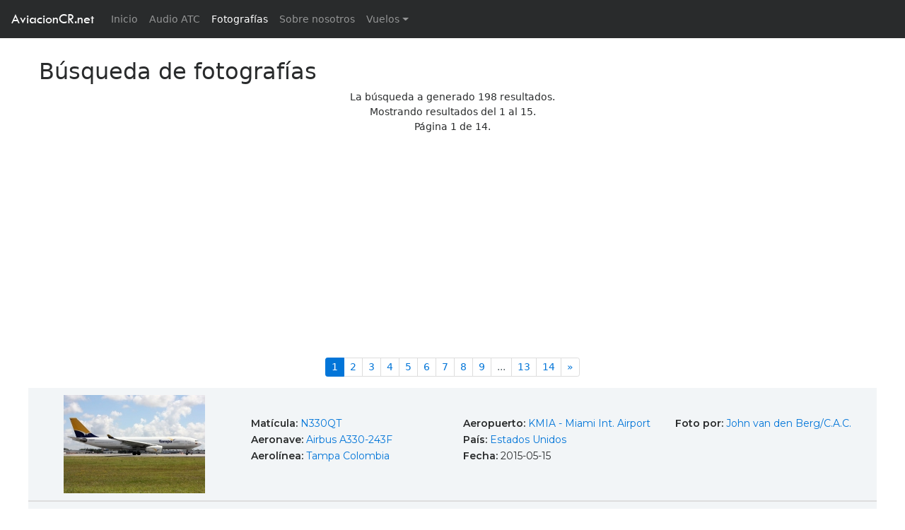

--- FILE ---
content_type: text/html; charset=UTF-8
request_url: https://aviacioncr.net/buscar/?autor=1665
body_size: 5529
content:
<!DOCTYPE html>
<html class="fullno" lang="en">

<head>

    <!-- Meta -->
 
    <meta charset="utf-8">
    <meta http-equiv="X-UA-Compatible" content="IE=edge">
    <meta http-equiv="Content-Language" content="en">
    <meta name="viewport" content="width=device-width, initial-scale=1">
    <meta name="description" content="AviacionCR.net es un sitio web de aviación orientado a la fotografía, información de vuelos y noticias.">
    <meta name="author" content="">
    <meta name="keywords" content="costa rica,aviacion,avion,aviones,aeropuerto,fotografia, camara digital,lente,zoom,aviation, aircraft, airport, photography, digital camera, camera, model, lens, zoom, nikon,canon,olympus,sony,helicopt,boeing,airbus,antonov,douglas,mcdonnell,lockheed,embraer,spotter,787,777,747,737,727,707,717,Jumbo,A330,A320,A300,A310,A340,A350">


    <meta property="og:site_name" content="AviacionCR.net" />
    <meta property="og:title" content="Fotografía de aviación - AviacionCR.net - Costa Rica" />
    <meta property="og:type" content="website" />
    <meta property="og:description" content="AviacionCR.net es un sitio web de aviación orientado a la fotografía, información de vuelos y noticias." />
    <meta property="og:url" content="http://www.aviacioncr.net/" />
    <meta property="og:image" content="http://www.aviacioncr.net/img/secciones-fotografias.jpg" />

    <title>Fotogtafía - AviacionCR.net - Costa Rica</title>   
  
    <!-- ./Meta -->

    <link href="../css/bootstrap.min.css" rel="stylesheet">
    <link href="../css/avcr-full-v2.css" rel="stylesheet">
    <link href="../css/fotos.css" rel="stylesheet">
    <link href="../css/icons.css" rel="stylesheet">
    <link href="https://fonts.googleapis.com/css?family=Montserrat:400,600" rel="stylesheet">

    <!-- HTML5 Shim and Respond.js IE8 support of HTML5 elements and media queries -->
    <!-- WARNING: Respond.js doesn't work if you view the page via file:// -->
    <!--[if lt IE 9]>
        <script src="https://oss.maxcdn.com/libs/html5shiv/3.7.0/html5shiv.js"></script>
        <script src="https://oss.maxcdn.com/libs/respond.js/1.4.2/respond.min.js"></script>
    <![endif]-->

</head>

<body id="busqueda">

    <!-- Navigation -->
    
    <!-- <nav class="navbar navbar-toggleable-md navbar-inverse fixed-top bg-inverse"> -->
    <nav class="navbar navbar-toggleable-md navbar-inverse fixed-top bg-inverse">
      <button class="navbar-toggler navbar-toggler-right" type="button" data-toggle="collapse" data-target="#navbarCollapse" aria-controls="navbarCollapse" aria-expanded="false" aria-label="Toggle navigation">
        <span class="navbar-toggler-icon"></span>
      </button>
      <a class="navbar-brand" href="https://aviacioncr.net/">AviacionCR.net</a>
      <div class="collapse navbar-collapse" id="navbarCollapse">
        <ul class="navbar-nav mr-auto">
          <li class="nav-item ">
            <a class="nav-link" href="https://aviacioncr.net/">Inicio <span class="sr-only">(current)</span></a>
          </li>
          <li class="nav-item ">
            <a class="nav-link" href="https://aviacioncr.net/atc/">Audio ATC</a>
          </li>
          <li class="nav-item active">
            <a class="nav-link" href="https://aviacioncr.net/fotografias/">Fotografías</a>
          </li>
          <li class="nav-item dropdown" hidden>
            <a class="nav-link dropdown-toggle" href="#" id="foto-dropdown" data-toggle="dropdown" aria-haspopup="true" aria-expanded="false">Fotografías</a>
            <div class="dropdown-menu" aria-labelledby="foto-dropdown">
              <a class="dropdown-item" href="#">Búsqueda</a>
              <a class="dropdown-item" href="#">Subir fotografías</a>
            </div>
          </li>
          <li class="nav-item ">
            <a class="nav-link" href="https://aviacioncr.net/quienes-somos/">Sobre nosotros</a>
          </li>
          <li class="nav-item dropdown ">
            <a class="nav-link dropdown-toggle" href="#" id="foto-dropdown" data-toggle="dropdown" aria-haspopup="true" aria-expanded="false">Vuelos</a>
            <div class="dropdown-menu" aria-labelledby="foto-dropdown">
              <a class="dropdown-item" href="https://aviacioncr.net/vuelos/llegadas.php">Llegadas</a>
              <a class="dropdown-item" href="https://aviacioncr.net/vuelos/salidas.php">Salidas</a>
            </div>
          </li>
        </ul>
        <!--
        <form class="form-inline mt-2 mt-md-0">
          <input class="form-control mr-sm-2" type="text" placeholder="Buscar">
          <button class="btn btn-outline-success my-2 my-sm-0" type="submit">Buscar</button>
        </form>
        -->
      </div>
    </nav>    
    <!-- ./Navigation -->


<div id="wrap">



    <header hidden>

    </header>

    <section id="resultados" class="light-wrapper">

      <div class="container principal">

        <div class="titulo">
          <h2>Búsqueda de fotografías</h2>
        </div>

    <!-- Navigation -->
        <div id="info-resultados">
            <div class="row">
              <div class="col-sm-12" style="text-align:center">
                <p>La búsqueda a generado 198 resultados.<br>
                Mostrando resultados del 1 al 15.<br>
                Página 1 de 14.</p>
              </div>
            </div>
        </div>



        <div id="paginacion-top" class="d-flex flex-row justify-content-center">
          <nav aria-label="Page navigation">
            <ul class="pagination pagination-sm"><li class="page-item active"><a class="page-link active" href="#">1 <span class="sr-only">(actual)</span></a></li><li class="page-item"><a class="page-link" href="./?autor=1665&pagina=2">2</a></li><li class="page-item"><a class="page-link" href="./?autor=1665&pagina=3">3</a></li><li class="page-item"><a class="page-link" href="./?autor=1665&pagina=4">4</a></li><li class="page-item"><a class="page-link" href="./?autor=1665&pagina=5">5</a></li><li class="page-item"><a class="page-link" href="./?autor=1665&pagina=6">6</a></li><li class="page-item"><a class="page-link" href="./?autor=1665&pagina=7">7</a></li><li class="page-item"><a class="page-link" href="./?autor=1665&pagina=8">8</a></li><li class="page-item"><a class="page-link" href="./?autor=1665&pagina=9">9</a></li><li class="page-item disabled"><a class="page-link" href="#" tabindex="-1">...</a></li><li class="page-item"><a class="page-link" href="./?autor=1665&pagina=13">13</a></li><li class="page-item"><a class="page-link" href="./?autor=1665&pagina=14">14</a></li><li class="page-item"><a class="page-link" href="./?autor=1665&pagina=2" aria-label="Siguente"><span aria-hidden="true">&raquo;</span><span class="sr-only">Siguiente</span></a></li></ul>
          </nav>          
        </div>    
    <!-- ./Navigation -->

        <div class="row resultado">
          <div class="col-sm-3 imagen"><a href="../foto/?id=89597"><img src="../galeria/2015/11/t/tn_avcr_89597.jpg" class="resultado-tn"></a></div>
          <div class="col-sm-3 info">
            <p><strong>Matícula: </strong> <a href="./?matricula=N330QT">N330QT</a></p>
            <p><strong>Aeronave: </strong> <a href="./?aeronave=Airbus A330-243F">Airbus A330-243F</a></p>
            <p><strong>Aerolínea: </strong> <a href="./?aerolinea=Tampa Colombia">Tampa Colombia</a></p>
          </div>
          <div class="col-sm-3 info">
            <p><strong>Aeropuerto: </strong> <a href="./?aeropuerto=KMIA - Miami Int. Airport">KMIA - Miami Int. Airport</a></p>
            <p><strong>País: </strong> <a href="./?pais=Estados Unidos">Estados Unidos</a></p>
            <p><strong>Fecha: </strong> 2015-05-15</p>
          </div>
          <div class="col-sm-3 info">
            <p><strong>Foto por: </strong> <a href="./?autor=1665">John van den Berg/C.A.C.</a></p>
          </div>
        </div>
        <div class="row resultado">
          <div class="col-sm-3 imagen"><a href="../foto/?id=89596"><img src="../galeria/2015/11/t/tn_avcr_89596.jpg" class="resultado-tn"></a></div>
          <div class="col-sm-3 info">
            <p><strong>Matícula: </strong> <a href="./?matricula=G-POWD">G-POWD</a></p>
            <p><strong>Aeronave: </strong> <a href="./?aeronave=Boeing 767-36N/ER">Boeing 767-36N/ER</a></p>
            <p><strong>Aerolínea: </strong> <a href="./?aerolinea=Titan Airways">Titan Airways</a></p>
          </div>
          <div class="col-sm-3 info">
            <p><strong>Aeropuerto: </strong> <a href="./?aeropuerto=TNCC - CuraÃ§ao">TNCC - Curaçao</a></p>
            <p><strong>País: </strong> <a href="./?pais=Antillas Holandesas">Antillas Holandesas</a></p>
            <p><strong>Fecha: </strong> 2015-08-05</p>
          </div>
          <div class="col-sm-3 info">
            <p><strong>Foto por: </strong> <a href="./?autor=1665">John van den Berg/C.A.C.</a></p>
          </div>
        </div>
        <div class="row resultado">
          <div class="col-sm-3 imagen"><a href="../foto/?id=89595"><img src="../galeria/2015/11/t/tn_avcr_89595.jpg" class="resultado-tn"></a></div>
          <div class="col-sm-3 info">
            <p><strong>Matícula: </strong> <a href="./?matricula=HI-914">HI-914</a></p>
            <p><strong>Aeronave: </strong> <a href="./?aeronave=McDonnell Douglas MD-82 (DC-9-82)">McDonnell Douglas MD-82 (DC-9-82)</a></p>
            <p><strong>Aerolínea: </strong> <a href="./?aerolinea=PAWA Dominicana">PAWA Dominicana</a></p>
          </div>
          <div class="col-sm-3 info">
            <p><strong>Aeropuerto: </strong> <a href="./?aeropuerto=TNCC - CuraÃ§ao">TNCC - Curaçao</a></p>
            <p><strong>País: </strong> <a href="./?pais=Antillas Holandesas">Antillas Holandesas</a></p>
            <p><strong>Fecha: </strong> 2015-08-16</p>
          </div>
          <div class="col-sm-3 info">
            <p><strong>Foto por: </strong> <a href="./?autor=1665">John van den Berg/C.A.C.</a></p>
          </div>
        </div>
        <div class="row resultado">
          <div class="col-sm-3 imagen"><a href="../foto/?id=89594"><img src="../galeria/2015/11/t/tn_avcr_89594.jpg" class="resultado-tn"></a></div>
          <div class="col-sm-3 info">
            <p><strong>Matícula: </strong> <a href="./?matricula=HP-1564CMP">HP-1564CMP</a></p>
            <p><strong>Aeronave: </strong> <a href="./?aeronave=Embraer 190-100IGW">Embraer 190-100IGW</a></p>
            <p><strong>Aerolínea: </strong> <a href="./?aerolinea=Copa Airlines">Copa Airlines</a></p>
          </div>
          <div class="col-sm-3 info">
            <p><strong>Aeropuerto: </strong> <a href="./?aeropuerto=TNCC - CuraÃ§ao">TNCC - Curaçao</a></p>
            <p><strong>País: </strong> <a href="./?pais=Antillas Holandesas">Antillas Holandesas</a></p>
            <p><strong>Fecha: </strong> 2015-10-17</p>
          </div>
          <div class="col-sm-3 info">
            <p><strong>Foto por: </strong> <a href="./?autor=1665">John van den Berg/C.A.C.</a></p>
          </div>
        </div>
        <div class="row resultado">
          <div class="col-sm-3 imagen"><a href="../foto/?id=79111"><img src="../galeria/2014/07/t/tn_avcr_79111.jpg" class="resultado-tn"></a></div>
          <div class="col-sm-3 info">
            <p><strong>Matícula: </strong> <a href="./?matricula=N38950">N38950</a></p>
            <p><strong>Aeronave: </strong> <a href="./?aeronave=Boeing 787-9">Boeing 787-9</a></p>
            <p><strong>Aerolínea: </strong> <a href="./?aerolinea=United Airlines">United Airlines</a></p>
          </div>
          <div class="col-sm-3 info">
            <p><strong>Aeropuerto: </strong> <a href="./?aeropuerto=TNCC - CuraÃ§ao">TNCC - Curaçao</a></p>
            <p><strong>País: </strong> <a href="./?pais=Antillas Holandesas">Antillas Holandesas</a></p>
            <p><strong>Fecha: </strong> No disponible</p>
          </div>
          <div class="col-sm-3 info">
            <p><strong>Foto por: </strong> <a href="./?autor=1665">John van den Berg/C.A.C.</a></p>
          </div>
        </div>
        <div class="row resultado">
          <div class="col-sm-3 imagen"><a href="../foto/?id=79110"><img src="../galeria/2014/07/t/tn_avcr_79110.jpg" class="resultado-tn"></a></div>
          <div class="col-sm-3 info">
            <p><strong>Matícula: </strong> <a href="./?matricula=N38950">N38950</a></p>
            <p><strong>Aeronave: </strong> <a href="./?aeronave=Boeing 787-9">Boeing 787-9</a></p>
            <p><strong>Aerolínea: </strong> <a href="./?aerolinea=United Airlines">United Airlines</a></p>
          </div>
          <div class="col-sm-3 info">
            <p><strong>Aeropuerto: </strong> <a href="./?aeropuerto=TNCC - CuraÃ§ao">TNCC - Curaçao</a></p>
            <p><strong>País: </strong> <a href="./?pais=Antillas Holandesas">Antillas Holandesas</a></p>
            <p><strong>Fecha: </strong> 2014-07-23</p>
          </div>
          <div class="col-sm-3 info">
            <p><strong>Foto por: </strong> <a href="./?autor=1665">John van den Berg/C.A.C.</a></p>
          </div>
        </div>
        <div class="row resultado">
          <div class="col-sm-3 imagen"><a href="../foto/?id=78930"><img src="../galeria/2014/07/t/tn_avcr_78930.jpg" class="resultado-tn"></a></div>
          <div class="col-sm-3 info">
            <p><strong>Matícula: </strong> <a href="./?matricula=PJ-JCH">PJ-JCH</a></p>
            <p><strong>Aeronave: </strong> <a href="./?aeronave=Fokker 70">Fokker 70</a></p>
            <p><strong>Aerolínea: </strong> <a href="./?aerolinea=Insel Air">Insel Air</a></p>
          </div>
          <div class="col-sm-3 info">
            <p><strong>Aeropuerto: </strong> <a href="./?aeropuerto=TNCC - CuraÃ§ao">TNCC - Curaçao</a></p>
            <p><strong>País: </strong> <a href="./?pais=Antillas Holandesas">Antillas Holandesas</a></p>
            <p><strong>Fecha: </strong> 2014-07-15</p>
          </div>
          <div class="col-sm-3 info">
            <p><strong>Foto por: </strong> <a href="./?autor=1665">John van den Berg/C.A.C.</a></p>
          </div>
        </div>
        <div class="row resultado">
          <div class="col-sm-3 imagen"><a href="../foto/?id=78600"><img src="../galeria/2014/07/t/tn_avcr_78600.jpg" class="resultado-tn"></a></div>
          <div class="col-sm-3 info">
            <p><strong>Matícula: </strong> <a href="./?matricula=PH-TFK">PH-TFK</a></p>
            <p><strong>Aeronave: </strong> <a href="./?aeronave=Boeing 787-8 Dreamliner">Boeing 787-8 Dreamliner</a></p>
            <p><strong>Aerolínea: </strong> <a href="./?aerolinea=Arke">Arke</a></p>
          </div>
          <div class="col-sm-3 info">
            <p><strong>Aeropuerto: </strong> <a href="./?aeropuerto=TNCC - CuraÃ§ao">TNCC - Curaçao</a></p>
            <p><strong>País: </strong> <a href="./?pais=Antillas Holandesas">Antillas Holandesas</a></p>
            <p><strong>Fecha: </strong> 2014-06-12</p>
          </div>
          <div class="col-sm-3 info">
            <p><strong>Foto por: </strong> <a href="./?autor=1665">John van den Berg/C.A.C.</a></p>
          </div>
        </div>
        <div class="row resultado">
          <div class="col-sm-3 imagen"><a href="../foto/?id=78599"><img src="../galeria/2014/07/t/tn_avcr_78599.jpg" class="resultado-tn"></a></div>
          <div class="col-sm-3 info">
            <p><strong>Matícula: </strong> <a href="./?matricula=YV2928">YV2928</a></p>
            <p><strong>Aeronave: </strong> <a href="./?aeronave=Boeing 737-401">Boeing 737-401</a></p>
            <p><strong>Aerolínea: </strong> <a href="./?aerolinea=Avior Airlines">Avior Airlines</a></p>
          </div>
          <div class="col-sm-3 info">
            <p><strong>Aeropuerto: </strong> <a href="./?aeropuerto=KMIA - Miami Int. Airport">KMIA - Miami Int. Airport</a></p>
            <p><strong>País: </strong> <a href="./?pais=Estados Unidos">Estados Unidos</a></p>
            <p><strong>Fecha: </strong> 2014-06-01</p>
          </div>
          <div class="col-sm-3 info">
            <p><strong>Foto por: </strong> <a href="./?autor=1665">John van den Berg/C.A.C.</a></p>
          </div>
        </div>
        <div class="row resultado">
          <div class="col-sm-3 imagen"><a href="../foto/?id=78598"><img src="../galeria/2014/07/t/tn_avcr_78598.jpg" class="resultado-tn"></a></div>
          <div class="col-sm-3 info">
            <p><strong>Matícula: </strong> <a href="./?matricula=D-AIMJ">D-AIMJ</a></p>
            <p><strong>Aeronave: </strong> <a href="./?aeronave=Airbus A380-841">Airbus A380-841</a></p>
            <p><strong>Aerolínea: </strong> <a href="./?aerolinea=Lufthansa">Lufthansa</a></p>
          </div>
          <div class="col-sm-3 info">
            <p><strong>Aeropuerto: </strong> <a href="./?aeropuerto=KMIA - Miami Int. Airport">KMIA - Miami Int. Airport</a></p>
            <p><strong>País: </strong> <a href="./?pais=Estados Unidos">Estados Unidos</a></p>
            <p><strong>Fecha: </strong> 2014-05-31</p>
          </div>
          <div class="col-sm-3 info">
            <p><strong>Foto por: </strong> <a href="./?autor=1665">John van den Berg/C.A.C.</a></p>
          </div>
        </div>
        <div class="row resultado">
          <div class="col-sm-12">
        <!-- Google adds -->
                <div class="row">
          <div id="anuncio" class="col-sm-12">
            <script async src="//pagead2.googlesyndication.com/pagead/js/adsbygoogle.js"></script>
            <!-- aviacioncr-fotos-responsive -->
            <ins class="adsbygoogle"
                 style="display:block"
                 data-ad-client="ca-pub-7342346976105174"
                 data-ad-slot="3552293868"
                 data-ad-format="auto"></ins>
            <script>
            (adsbygoogle = window.adsbygoogle || []).push({});
            </script>
          </div>
        </div>        <!-- ./Google adds -->            
          </div>
        </div>
        <div class="row resultado">
          <div class="col-sm-3 imagen"><a href="../foto/?id=78597"><img src="../galeria/2014/07/t/tn_avcr_78597.jpg" class="resultado-tn"></a></div>
          <div class="col-sm-3 info">
            <p><strong>Matícula: </strong> <a href="./?matricula=N733MA">N733MA</a></p>
            <p><strong>Aeronave: </strong> <a href="./?aeronave=Boeing 737-81Q">Boeing 737-81Q</a></p>
            <p><strong>Aerolínea: </strong> <a href="./?aerolinea=Miami Air">Miami Air</a></p>
          </div>
          <div class="col-sm-3 info">
            <p><strong>Aeropuerto: </strong> <a href="./?aeropuerto=KMIA - Miami Int. Airport">KMIA - Miami Int. Airport</a></p>
            <p><strong>País: </strong> <a href="./?pais=Estados Unidos">Estados Unidos</a></p>
            <p><strong>Fecha: </strong> 2014-05-31</p>
          </div>
          <div class="col-sm-3 info">
            <p><strong>Foto por: </strong> <a href="./?autor=1665">John van den Berg/C.A.C.</a></p>
          </div>
        </div>
        <div class="row resultado">
          <div class="col-sm-3 imagen"><a href="../foto/?id=76231"><img src="../galeria/2014/04/t/tn_avcr_76231.jpg" class="resultado-tn"></a></div>
          <div class="col-sm-3 info">
            <p><strong>Matícula: </strong> <a href="./?matricula=A6-EFF">A6-EFF</a></p>
            <p><strong>Aeronave: </strong> <a href="./?aeronave=Boeing 777-F1H">Boeing 777-F1H</a></p>
            <p><strong>Aerolínea: </strong> <a href="./?aerolinea=Emirates SkyCargo">Emirates SkyCargo</a></p>
          </div>
          <div class="col-sm-3 info">
            <p><strong>Aeropuerto: </strong> <a href="./?aeropuerto=TNCC - CuraÃ§ao">TNCC - Curaçao</a></p>
            <p><strong>País: </strong> <a href="./?pais=Antillas Holandesas">Antillas Holandesas</a></p>
            <p><strong>Fecha: </strong> 2014-03-25</p>
          </div>
          <div class="col-sm-3 info">
            <p><strong>Foto por: </strong> <a href="./?autor=1665">John van den Berg/C.A.C.</a></p>
          </div>
        </div>
        <div class="row resultado">
          <div class="col-sm-3 imagen"><a href="../foto/?id=76230"><img src="../galeria/2014/04/t/tn_avcr_76230.jpg" class="resultado-tn"></a></div>
          <div class="col-sm-3 info">
            <p><strong>Matícula: </strong> <a href="./?matricula=V2-LIF">V2-LIF</a></p>
            <p><strong>Aeronave: </strong> <a href="./?aeronave=ATR 42-600">ATR 42-600</a></p>
            <p><strong>Aerolínea: </strong> <a href="./?aerolinea=Leeward Islands Air Transport (LIAT)">Leeward Islands Air Transport (LIAT)</a></p>
          </div>
          <div class="col-sm-3 info">
            <p><strong>Aeropuerto: </strong> <a href="./?aeropuerto=TNCC - CuraÃ§ao">TNCC - Curaçao</a></p>
            <p><strong>País: </strong> <a href="./?pais=Antillas Holandesas">Antillas Holandesas</a></p>
            <p><strong>Fecha: </strong> 2014-03-14</p>
          </div>
          <div class="col-sm-3 info">
            <p><strong>Foto por: </strong> <a href="./?autor=1665">John van den Berg/C.A.C.</a></p>
          </div>
        </div>
        <div class="row resultado">
          <div class="col-sm-3 imagen"><a href="../foto/?id=75162"><img src="../galeria/2014/03/t/tn_avcr_75162.jpg" class="resultado-tn"></a></div>
          <div class="col-sm-3 info">
            <p><strong>Matícula: </strong> <a href="./?matricula=YV2918">YV2918</a></p>
            <p><strong>Aeronave: </strong> <a href="./?aeronave=Boeing 737-329">Boeing 737-329</a></p>
            <p><strong>Aerolínea: </strong> <a href="./?aerolinea=Estelar">Estelar</a></p>
          </div>
          <div class="col-sm-3 info">
            <p><strong>Aeropuerto: </strong> <a href="./?aeropuerto=TNCC - CuraÃ§ao">TNCC - Curaçao</a></p>
            <p><strong>País: </strong> <a href="./?pais=Antillas Holandesas">Antillas Holandesas</a></p>
            <p><strong>Fecha: </strong> 2014-02-02</p>
          </div>
          <div class="col-sm-3 info">
            <p><strong>Foto por: </strong> <a href="./?autor=1665">John van den Berg/C.A.C.</a></p>
          </div>
        </div>
        <div class="row resultado">
          <div class="col-sm-3 imagen"><a href="../foto/?id=74132"><img src="../galeria/2014/01/t/tn_avcr_74132.jpg" class="resultado-tn"></a></div>
          <div class="col-sm-3 info">
            <p><strong>Matícula: </strong> <a href="./?matricula=PJ-MDA">PJ-MDA</a></p>
            <p><strong>Aeronave: </strong> <a href="./?aeronave=McDonnell Douglas MD-83 (DC-9-83)">McDonnell Douglas MD-83 (DC-9-83)</a></p>
            <p><strong>Aerolínea: </strong> <a href="./?aerolinea=Insel Air">Insel Air</a></p>
          </div>
          <div class="col-sm-3 info">
            <p><strong>Aeropuerto: </strong> <a href="./?aeropuerto=TNCC - CuraÃ§ao">TNCC - Curaçao</a></p>
            <p><strong>País: </strong> <a href="./?pais=Antillas Holandesas">Antillas Holandesas</a></p>
            <p><strong>Fecha: </strong> 2013-10-05</p>
          </div>
          <div class="col-sm-3 info">
            <p><strong>Foto por: </strong> <a href="./?autor=1665">John van den Berg/C.A.C.</a></p>
          </div>
        </div>

        <div id="paginacion-bottom" class="d-flex flex-row justify-content-center">
          <nav aria-label="Page navigation">
            <ul class="pagination pagination-sm"><li class="page-item active"><a class="page-link active" href="#">1 <span class="sr-only">(actual)</span></a></li><li class="page-item"><a class="page-link" href="./?autor=1665&pagina=2">2</a></li><li class="page-item"><a class="page-link" href="./?autor=1665&pagina=3">3</a></li><li class="page-item"><a class="page-link" href="./?autor=1665&pagina=4">4</a></li><li class="page-item"><a class="page-link" href="./?autor=1665&pagina=5">5</a></li><li class="page-item"><a class="page-link" href="./?autor=1665&pagina=6">6</a></li><li class="page-item"><a class="page-link" href="./?autor=1665&pagina=7">7</a></li><li class="page-item"><a class="page-link" href="./?autor=1665&pagina=8">8</a></li><li class="page-item"><a class="page-link" href="./?autor=1665&pagina=9">9</a></li><li class="page-item disabled"><a class="page-link" href="#" tabindex="-1">...</a></li><li class="page-item"><a class="page-link" href="./?autor=1665&pagina=13">13</a></li><li class="page-item"><a class="page-link" href="./?autor=1665&pagina=14">14</a></li><li class="page-item"><a class="page-link" href="./?autor=1665&pagina=2" aria-label="Siguente"><span aria-hidden="true">&raquo;</span><span class="sr-only">Siguiente</span></a></li></ul>
          </nav>          
        </div>

      </div>
    </section>

    <div id="push"></div>
</div>
<!-- /.wrap -->



    <!-- Footer -->
    <footer class="footer inverse-wrapper">
        <div class="container inner">
            <div class="row">

                <div class="col-sm-4">
                  <div class="widget">
                    <h3 class="widget-title">Fotografías</h3>
                      <ul class="post-list">
                        <ul class="tag-list">
                            <li><a href="https://aviacioncr.net/fotografias" class="btn">Buscador</a></li>
                            <li><a href="https://aviacioncr.net/buscar/?ordenar=2" class="btn">Las más populares</a></li>
                            <li><a href="https://aviacioncr.net/buscar/?ordenar=10" class="btn">Aleatorias</a></li>
                        </ul>

                        <!--<li>
                          Sección en desarrollo
                        </li>-->
                        <!--<li>
                          <div class="icon-overlay"> <a href="#"><span class="icn-more"></span><img src="https://placehold.it/70x70" alt=""> </a> </div>
                          <div class="meta">
                            <h5><a href="blog-post.html">Ornare Nullam Risus Tellus Elit Fusce Inceptos Etiam</a></h5>
                            <em><span class="date">28th Sep 2012</span> <span class="comments"><a href="#"><i class="icon-chat-1"></i> 5</a></span></em> </div>
                        </li>
                        <li>
                          <div class="icon-overlay"> <a href="#"><span class="icn-more"></span><img src="https://placehold.it/70x70" alt=""> </a> </div>
                          <div class="meta">
                            <h5><a href="blog-post.html">Euismod Nullam</a></h5>
                            <em><span class="date">15th Aug 2012</span> <span class="comments"><a href="#"><i class="icon-chat-1"></i> 9</a></span></em> </div>
                        </li>-->
                      </ul>                    
                  </div>
                </div>

                <div class="col-sm-4">
                  <div class="widget">
                    <h4 class="widget-title">Etiquetas</h4>
                    <ul class="tag-list">
                      <li><a href="https://aviacioncr.net/fotografias" class="btn">Fotografías</a></li>
                      <li><a href="https://aviacioncr.net/atc" class="btn">ATC</a></li>
                      <li><a href="https://aviacioncr.net/vuelos/llegadas.php" class="btn">Información vuelos</a></li>
                    </ul>
                  </div>

                  <div class="widget social">
                    <h4 class="widget-title">Somos sociales</h4>
                    <ul class="social">
                      <li><a href="https://www.facebook.com/AviacionCR.net" target="_blank"><i class="icon-s-facebook"></i></a></li>
                      <li hidden><a href="#"><i class="icon-s-twitter"></i></a></li>
                      <li><a href="https://www.youtube.com/channel/UCv076DPfR8gf69xU4gJBV7g" target="_blank"><i class="icon-s-youtube"></i></a></li>
                    </ul>
                    <!-- .social --> 
                  
                  </div>
 
                </div>

                <div class="col-sm-4">
                  <div class="widget">
                    <h4 class="widget-title">Contacto</h4>
                    <p>Sus comentarios y sugerencias son bienvenidos.</p>
                    <div class="contact-info"> 
                      <!-- <i class="icon-location"></i> XX <br>
                      <i class="icon-phone"></i> XX <br> -->
                      <i class="icon-mail"></i> <a href="mailto:hola@aviacioncr.net">hola@aviacioncr.net</a></div>
                  </div>
                </div>
                <!-- Terminos y condiciones | About | FAQ | Photo use | Politica privacidad -->
            </div>            
        </div>
        <div class="sub-footer">
          <div class="container inner">
            <p class="text-center">&copy; 2018 AviacionCR.net. Todos los derechos reservados.<br><small>Hecho en Costa Rica &mdash; ¡Pura vida!</small></p>
          </div><!-- .container --> 
        </div>
    </footer>   
    <!-- /.Footer -->

    <!-- jQuery -->
    <script src="../js/jquery.js"></script>
    <script src="../js/tether.min.js"></script>
    
    <!-- Bootstrap Core JavaScript -->
    <script src="../js/bootstrap.min.js"></script>
    <script src="../js/main.js"></script>

     <!-- Google Analitycs -->
<script>
  (function(i,s,o,g,r,a,m){i['GoogleAnalyticsObject']=r;i[r]=i[r]||function(){
  (i[r].q=i[r].q||[]).push(arguments)},i[r].l=1*new Date();a=s.createElement(o),
  m=s.getElementsByTagName(o)[0];a.async=1;a.src=g;m.parentNode.insertBefore(a,m)
  })(window,document,'script','https://www.google-analytics.com/analytics.js','ga');

  ga('create', 'UA-479348-1', 'auto');
  ga('send', 'pageview');

</script>    <!-- /. Google Analitycs -->   

</body>

</html>

--- FILE ---
content_type: text/html; charset=utf-8
request_url: https://www.google.com/recaptcha/api2/aframe
body_size: 245
content:
<!DOCTYPE HTML><html><head><meta http-equiv="content-type" content="text/html; charset=UTF-8"></head><body><script nonce="_0ecOuU_9bISgIE1kcxdpw">/** Anti-fraud and anti-abuse applications only. See google.com/recaptcha */ try{var clients={'sodar':'https://pagead2.googlesyndication.com/pagead/sodar?'};window.addEventListener("message",function(a){try{if(a.source===window.parent){var b=JSON.parse(a.data);var c=clients[b['id']];if(c){var d=document.createElement('img');d.src=c+b['params']+'&rc='+(localStorage.getItem("rc::a")?sessionStorage.getItem("rc::b"):"");window.document.body.appendChild(d);sessionStorage.setItem("rc::e",parseInt(sessionStorage.getItem("rc::e")||0)+1);localStorage.setItem("rc::h",'1770034343549');}}}catch(b){}});window.parent.postMessage("_grecaptcha_ready", "*");}catch(b){}</script></body></html>